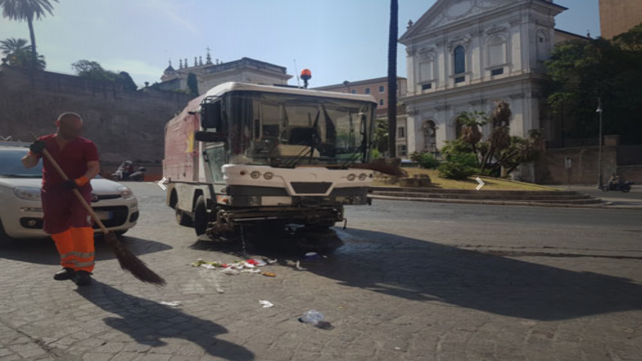

--- FILE ---
content_type: text/html; charset=utf8
request_url: https://www.amaroma.it/cgi-local/article-fotogallery.cgi?id=411
body_size: 302
content:
<link rel="stylesheet" type="text/css" href="/ama-assets/assets/bower_components/bootstrap/dist/css/bootstrap.min.css">
<script src="/ama-assets/assets/bower_components/jquery/dist/jquery.min.js" type="text/javascript"></script>
<script src="/ama-assets/assets/bower_components/bootstrap/dist/js/bootstrap.min.js" type="text/javascript"></script>
<script src="/ama-assets/assets/bower_components/bootstrap/js/carousel.js"></script>









<style>
	#myCarouselInsideArticles img {
	    width: 100%;
    	object-fit: fill;
    	height: 100%;
	}
	
	
	
	
	
</style>							
	   <div id="myCarouselInsideArticles" class="carousel slide" data-ride="carousel" data-interval>
		    <div class="carousel-inner head-carousel" role="listbox">
		    	
		    	
		    		
		    		
		    		
		    		    		 
		    		 
		    		 
		    		 
		    				    		 
		    		 
		    		
		    		 
		    		
		    			<div class="item active img-liq">
		    		
		    				<a href="///-">
								<img src="https://cms.amaroma.it/public/foto-gallery/0411/31901.jpg" class="img-responsive">
								<!--<div class="carousel-caption">
									<h5></h5>
								</div>-->
							</a>	
						</div>
		    	
		    		
		    		
		    		
		    		    		 
		    		 
		    		 
		    		 
		    				    		 
		    		 
		    		
		    		 
		    		
		    			<div class="item img-liq">
		    		
		    				<a href="///-">
								<img src="https://cms.amaroma.it/public/foto-gallery/0411/31902.jpg" class="img-responsive">
								<!--<div class="carousel-caption">
									<h5></h5>
								</div>-->
							</a>	
						</div>
		    	
		    		
		    		
		    		
		    		    		 
		    		 
		    		 
		    		 
		    				    		 
		    		 
		    		
		    		 
		    		
		    			<div class="item img-liq">
		    		
		    				<a href="///-">
								<img src="https://cms.amaroma.it/public/foto-gallery/0411/31903.jpg" class="img-responsive">
								<!--<div class="carousel-caption">
									<h5></h5>
								</div>-->
							</a>	
						</div>
		    	
		    		
		    		
		    		
		    		    		 
		    		 
		    		 
		    		 
		    				    		 
		    		 
		    		
		    		 
		    		
		    			<div class="item img-liq">
		    		
		    				<a href="///-">
								<img src="https://cms.amaroma.it/public/foto-gallery/0411/31905.jpg" class="img-responsive">
								<!--<div class="carousel-caption">
									<h5></h5>
								</div>-->
							</a>	
						</div>
		    	                                    
			</div> 
			<a class="left carousel-control" href="#myCarouselInsideArticles" data-slide="prev">
				<i id="glyphicon-left" class="glyphicon glyphicon-chevron-left"></i>
			</a>
								 	     	
			<a class="right carousel-control" href="#myCarouselInsideArticles" data-slide="next">
				<i id="glyphicon-right" class="glyphicon glyphicon-chevron-right"></i>
			</a>
			
		</div>	





